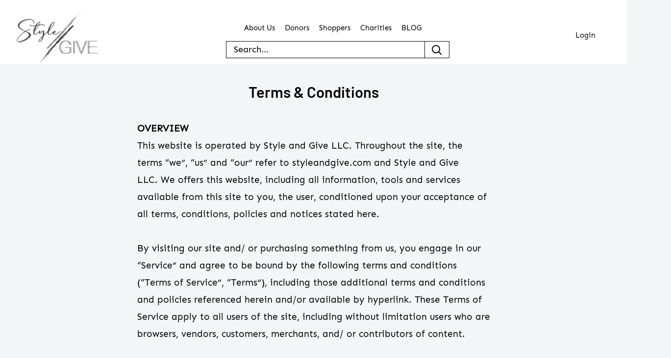

--- FILE ---
content_type: text/javascript
request_url: https://styleandgive.com/cdn/shop/t/7/assets/custom.js?v=73856274714334160591654969003
body_size: -708
content:
//# sourceMappingURL=/cdn/shop/t/7/assets/custom.js.map?v=73856274714334160591654969003
